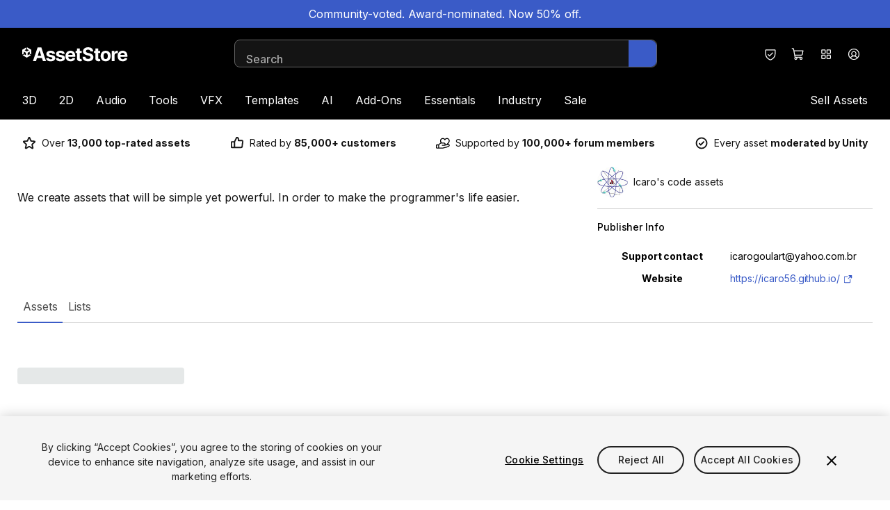

--- FILE ---
content_type: text/javascript
request_url: https://storage.googleapis.com/unity-mkt-services-prd-ui-static/marketplace/81e229d28451cfab7b529e829d8f2915591206da/_next/static/chunks/main-app-e471333ab5d14c22.js
body_size: 84
content:
(self.webpackChunk_N_E=self.webpackChunk_N_E||[]).push([[1744],{49026:function(e,n,t){Promise.resolve().then(t.t.bind(t,83022,23)),Promise.resolve().then(t.t.bind(t,29533,23)),Promise.resolve().then(t.t.bind(t,749,23)),Promise.resolve().then(t.t.bind(t,54882,23)),Promise.resolve().then(t.t.bind(t,46768,23)),Promise.resolve().then(t.t.bind(t,98391,23))},36521:function(e,n,t){"use strict";var r=t(73582),s=t(81234),i=t(41494),a=t(32608),_=window;_.__sentryRewritesTunnelPath__=void 0,_.SENTRY_RELEASE={id:"81e229d28451cfab7b529e829d8f2915591206da"},_.__sentryBasePath=void 0,_.__rewriteFramesAssetPrefixPath__="/unity-mkt-services-prd-ui-static/marketplace/81e229d28451cfab7b529e829d8f2915591206da",r.S1({environment:"production",dsn:"https://8833a91e40a34d45a79a3b27af6f8ffb@o488710.ingest.sentry.io/6374457",tracesSampleRate:parseFloat(a.env.NEXT_PUBLIC_SENTRY_TRACES_SAMPLE_RATE),sampleRate:1,integrations:[s.E({enableInp:!0})]}),a.env.NEXT_PUBLIC_EPHEMERAL_PR_NUMBER&&i.YA("ephemeral_pr",a.env.NEXT_PUBLIC_EPHEMERAL_PR_NUMBER)}},function(e){var n=function(n){return e(e.s=n)};e.O(0,[6548,623],function(){return n(36521),n(42082),n(49026)}),_N_E=e.O()}]);
//# sourceMappingURL=main-app-e471333ab5d14c22.js.map